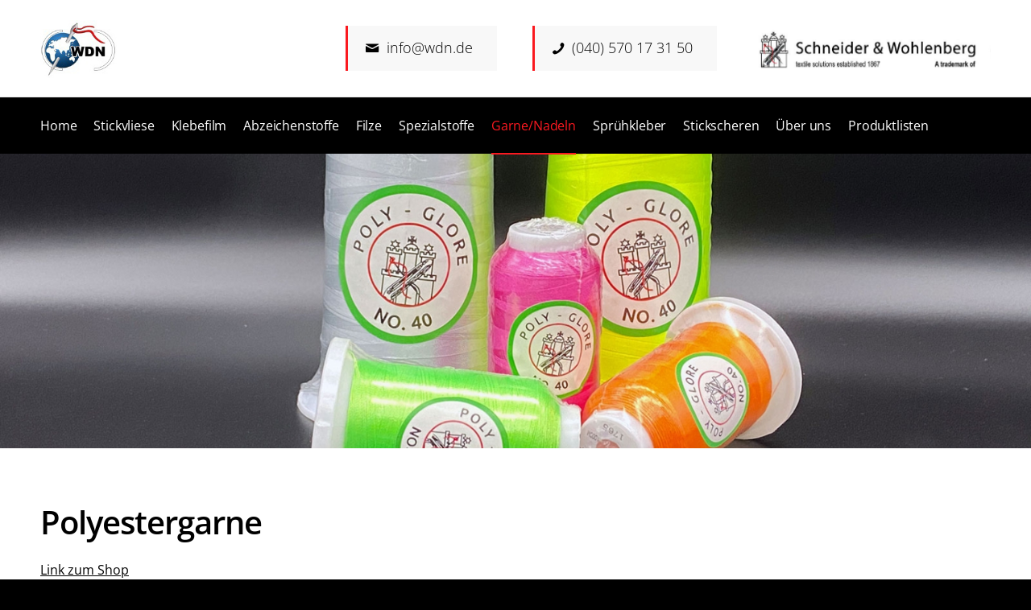

--- FILE ---
content_type: text/html; charset=UTF-8
request_url: https://www.schneider-wohlenberg.de/garne-nadeln/polyestergarne/
body_size: 17231
content:
<!DOCTYPE html>
<html lang="de" class="html_stretched responsive av-preloader-disabled  html_header_top html_logo_left html_bottom_nav_header html_menu_left html_slim html_header_sticky_disabled html_header_shrinking_disabled html_mobile_menu_tablet html_header_searchicon_disabled html_content_align_center html_header_unstick_top_disabled html_header_stretch_disabled html_av-overlay-side html_av-overlay-side-classic html_av-submenu-noclone html_entry_id_208 av-cookies-no-cookie-consent av-no-preview av-default-lightbox html_text_menu_active av-mobile-menu-switch-default">
<head>
<meta charset="UTF-8" />


<!-- mobile setting -->
<meta name="viewport" content="width=device-width, initial-scale=1">

<!-- Scripts/CSS and wp_head hook -->
<meta name='robots' content='index, follow, max-image-preview:large, max-snippet:-1, max-video-preview:-1' />

	<!-- This site is optimized with the Yoast SEO plugin v26.5 - https://yoast.com/wordpress/plugins/seo/ -->
	<title>Polyestergarne - Schneider &amp; Wohlenberg</title>
	<link rel="canonical" href="https://www.schneider-wohlenberg.de/garne-nadeln/polyestergarne/" />
	<meta property="og:locale" content="de_DE" />
	<meta property="og:type" content="article" />
	<meta property="og:title" content="Polyestergarne - Schneider &amp; Wohlenberg" />
	<meta property="og:url" content="https://www.schneider-wohlenberg.de/garne-nadeln/polyestergarne/" />
	<meta property="og:site_name" content="Schneider &amp; Wohlenberg" />
	<meta property="article:modified_time" content="2021-04-22T11:24:58+00:00" />
	<meta name="twitter:card" content="summary_large_image" />
	<meta name="twitter:label1" content="Geschätzte Lesezeit" />
	<meta name="twitter:data1" content="2 Minuten" />
	<script type="application/ld+json" class="yoast-schema-graph">{"@context":"https://schema.org","@graph":[{"@type":"WebPage","@id":"https://www.schneider-wohlenberg.de/garne-nadeln/polyestergarne/","url":"https://www.schneider-wohlenberg.de/garne-nadeln/polyestergarne/","name":"Polyestergarne - Schneider &amp; Wohlenberg","isPartOf":{"@id":"https://www.schneider-wohlenberg.de/#website"},"datePublished":"2020-03-11T08:18:21+00:00","dateModified":"2021-04-22T11:24:58+00:00","breadcrumb":{"@id":"https://www.schneider-wohlenberg.de/garne-nadeln/polyestergarne/#breadcrumb"},"inLanguage":"de","potentialAction":[{"@type":"ReadAction","target":["https://www.schneider-wohlenberg.de/garne-nadeln/polyestergarne/"]}]},{"@type":"BreadcrumbList","@id":"https://www.schneider-wohlenberg.de/garne-nadeln/polyestergarne/#breadcrumb","itemListElement":[{"@type":"ListItem","position":1,"name":"Startseite","item":"https://www.schneider-wohlenberg.de/home/"},{"@type":"ListItem","position":2,"name":"Garne/Nadeln","item":"https://www.schneider-wohlenberg.de/garne-nadeln/"},{"@type":"ListItem","position":3,"name":"Polyestergarne"}]},{"@type":"WebSite","@id":"https://www.schneider-wohlenberg.de/#website","url":"https://www.schneider-wohlenberg.de/","name":"Schneider &amp; Wohlenberg","description":"","potentialAction":[{"@type":"SearchAction","target":{"@type":"EntryPoint","urlTemplate":"https://www.schneider-wohlenberg.de/?s={search_term_string}"},"query-input":{"@type":"PropertyValueSpecification","valueRequired":true,"valueName":"search_term_string"}}],"inLanguage":"de"}]}</script>
	<!-- / Yoast SEO plugin. -->


<link rel='dns-prefetch' href='//www.schneider-wohlenberg.de' />
<link rel="alternate" type="application/rss+xml" title="Schneider &amp; Wohlenberg &raquo; Feed" href="https://www.schneider-wohlenberg.de/feed/" />
<link rel="alternate" type="application/rss+xml" title="Schneider &amp; Wohlenberg &raquo; Kommentar-Feed" href="https://www.schneider-wohlenberg.de/comments/feed/" />
<link rel="alternate" title="oEmbed (JSON)" type="application/json+oembed" href="https://www.schneider-wohlenberg.de/wp-json/oembed/1.0/embed?url=https%3A%2F%2Fwww.schneider-wohlenberg.de%2Fgarne-nadeln%2Fpolyestergarne%2F" />
<link rel="alternate" title="oEmbed (XML)" type="text/xml+oembed" href="https://www.schneider-wohlenberg.de/wp-json/oembed/1.0/embed?url=https%3A%2F%2Fwww.schneider-wohlenberg.de%2Fgarne-nadeln%2Fpolyestergarne%2F&#038;format=xml" />
<style id='wp-img-auto-sizes-contain-inline-css' type='text/css'>
img:is([sizes=auto i],[sizes^="auto," i]){contain-intrinsic-size:3000px 1500px}
/*# sourceURL=wp-img-auto-sizes-contain-inline-css */
</style>
<link rel='stylesheet' id='avia-grid-css' href='https://www.schneider-wohlenberg.de/wp-content/themes/enfold/css/grid.css?ver=7.1.1' type='text/css' media='all' />
<link rel='stylesheet' id='avia-base-css' href='https://www.schneider-wohlenberg.de/wp-content/themes/enfold/css/base.css?ver=7.1.1' type='text/css' media='all' />
<link rel='stylesheet' id='avia-layout-css' href='https://www.schneider-wohlenberg.de/wp-content/themes/enfold/css/layout.css?ver=7.1.1' type='text/css' media='all' />
<link rel='stylesheet' id='avia-module-blog-css' href='https://www.schneider-wohlenberg.de/wp-content/themes/enfold/config-templatebuilder/avia-shortcodes/blog/blog.css?ver=7.1.1' type='text/css' media='all' />
<link rel='stylesheet' id='avia-module-postslider-css' href='https://www.schneider-wohlenberg.de/wp-content/themes/enfold/config-templatebuilder/avia-shortcodes/postslider/postslider.css?ver=7.1.1' type='text/css' media='all' />
<link rel='stylesheet' id='avia-module-button-css' href='https://www.schneider-wohlenberg.de/wp-content/themes/enfold/config-templatebuilder/avia-shortcodes/buttons/buttons.css?ver=7.1.1' type='text/css' media='all' />
<link rel='stylesheet' id='avia-module-comments-css' href='https://www.schneider-wohlenberg.de/wp-content/themes/enfold/config-templatebuilder/avia-shortcodes/comments/comments.css?ver=7.1.1' type='text/css' media='all' />
<link rel='stylesheet' id='avia-module-slideshow-css' href='https://www.schneider-wohlenberg.de/wp-content/themes/enfold/config-templatebuilder/avia-shortcodes/slideshow/slideshow.css?ver=7.1.1' type='text/css' media='all' />
<link rel='stylesheet' id='avia-module-gallery-css' href='https://www.schneider-wohlenberg.de/wp-content/themes/enfold/config-templatebuilder/avia-shortcodes/gallery/gallery.css?ver=7.1.1' type='text/css' media='all' />
<link rel='stylesheet' id='avia-module-gridrow-css' href='https://www.schneider-wohlenberg.de/wp-content/themes/enfold/config-templatebuilder/avia-shortcodes/grid_row/grid_row.css?ver=7.1.1' type='text/css' media='all' />
<link rel='stylesheet' id='avia-module-heading-css' href='https://www.schneider-wohlenberg.de/wp-content/themes/enfold/config-templatebuilder/avia-shortcodes/heading/heading.css?ver=7.1.1' type='text/css' media='all' />
<link rel='stylesheet' id='avia-module-hr-css' href='https://www.schneider-wohlenberg.de/wp-content/themes/enfold/config-templatebuilder/avia-shortcodes/hr/hr.css?ver=7.1.1' type='text/css' media='all' />
<link rel='stylesheet' id='avia-module-image-css' href='https://www.schneider-wohlenberg.de/wp-content/themes/enfold/config-templatebuilder/avia-shortcodes/image/image.css?ver=7.1.1' type='text/css' media='all' />
<link rel='stylesheet' id='avia-module-slideshow-fullsize-css' href='https://www.schneider-wohlenberg.de/wp-content/themes/enfold/config-templatebuilder/avia-shortcodes/slideshow_fullsize/slideshow_fullsize.css?ver=7.1.1' type='text/css' media='all' />
<link rel='stylesheet' id='avia-module-social-css' href='https://www.schneider-wohlenberg.de/wp-content/themes/enfold/config-templatebuilder/avia-shortcodes/social_share/social_share.css?ver=7.1.1' type='text/css' media='all' />
<link rel='stylesheet' id='avia-module-tabs-css' href='https://www.schneider-wohlenberg.de/wp-content/themes/enfold/config-templatebuilder/avia-shortcodes/tabs/tabs.css?ver=7.1.1' type='text/css' media='all' />
<link rel='stylesheet' id='avia-module-video-css' href='https://www.schneider-wohlenberg.de/wp-content/themes/enfold/config-templatebuilder/avia-shortcodes/video/video.css?ver=7.1.1' type='text/css' media='all' />
<style id='wp-emoji-styles-inline-css' type='text/css'>

	img.wp-smiley, img.emoji {
		display: inline !important;
		border: none !important;
		box-shadow: none !important;
		height: 1em !important;
		width: 1em !important;
		margin: 0 0.07em !important;
		vertical-align: -0.1em !important;
		background: none !important;
		padding: 0 !important;
	}
/*# sourceURL=wp-emoji-styles-inline-css */
</style>
<style id='wp-block-library-inline-css' type='text/css'>
:root{--wp-block-synced-color:#7a00df;--wp-block-synced-color--rgb:122,0,223;--wp-bound-block-color:var(--wp-block-synced-color);--wp-editor-canvas-background:#ddd;--wp-admin-theme-color:#007cba;--wp-admin-theme-color--rgb:0,124,186;--wp-admin-theme-color-darker-10:#006ba1;--wp-admin-theme-color-darker-10--rgb:0,107,160.5;--wp-admin-theme-color-darker-20:#005a87;--wp-admin-theme-color-darker-20--rgb:0,90,135;--wp-admin-border-width-focus:2px}@media (min-resolution:192dpi){:root{--wp-admin-border-width-focus:1.5px}}.wp-element-button{cursor:pointer}:root .has-very-light-gray-background-color{background-color:#eee}:root .has-very-dark-gray-background-color{background-color:#313131}:root .has-very-light-gray-color{color:#eee}:root .has-very-dark-gray-color{color:#313131}:root .has-vivid-green-cyan-to-vivid-cyan-blue-gradient-background{background:linear-gradient(135deg,#00d084,#0693e3)}:root .has-purple-crush-gradient-background{background:linear-gradient(135deg,#34e2e4,#4721fb 50%,#ab1dfe)}:root .has-hazy-dawn-gradient-background{background:linear-gradient(135deg,#faaca8,#dad0ec)}:root .has-subdued-olive-gradient-background{background:linear-gradient(135deg,#fafae1,#67a671)}:root .has-atomic-cream-gradient-background{background:linear-gradient(135deg,#fdd79a,#004a59)}:root .has-nightshade-gradient-background{background:linear-gradient(135deg,#330968,#31cdcf)}:root .has-midnight-gradient-background{background:linear-gradient(135deg,#020381,#2874fc)}:root{--wp--preset--font-size--normal:16px;--wp--preset--font-size--huge:42px}.has-regular-font-size{font-size:1em}.has-larger-font-size{font-size:2.625em}.has-normal-font-size{font-size:var(--wp--preset--font-size--normal)}.has-huge-font-size{font-size:var(--wp--preset--font-size--huge)}.has-text-align-center{text-align:center}.has-text-align-left{text-align:left}.has-text-align-right{text-align:right}.has-fit-text{white-space:nowrap!important}#end-resizable-editor-section{display:none}.aligncenter{clear:both}.items-justified-left{justify-content:flex-start}.items-justified-center{justify-content:center}.items-justified-right{justify-content:flex-end}.items-justified-space-between{justify-content:space-between}.screen-reader-text{border:0;clip-path:inset(50%);height:1px;margin:-1px;overflow:hidden;padding:0;position:absolute;width:1px;word-wrap:normal!important}.screen-reader-text:focus{background-color:#ddd;clip-path:none;color:#444;display:block;font-size:1em;height:auto;left:5px;line-height:normal;padding:15px 23px 14px;text-decoration:none;top:5px;width:auto;z-index:100000}html :where(.has-border-color){border-style:solid}html :where([style*=border-top-color]){border-top-style:solid}html :where([style*=border-right-color]){border-right-style:solid}html :where([style*=border-bottom-color]){border-bottom-style:solid}html :where([style*=border-left-color]){border-left-style:solid}html :where([style*=border-width]){border-style:solid}html :where([style*=border-top-width]){border-top-style:solid}html :where([style*=border-right-width]){border-right-style:solid}html :where([style*=border-bottom-width]){border-bottom-style:solid}html :where([style*=border-left-width]){border-left-style:solid}html :where(img[class*=wp-image-]){height:auto;max-width:100%}:where(figure){margin:0 0 1em}html :where(.is-position-sticky){--wp-admin--admin-bar--position-offset:var(--wp-admin--admin-bar--height,0px)}@media screen and (max-width:600px){html :where(.is-position-sticky){--wp-admin--admin-bar--position-offset:0px}}

/*# sourceURL=wp-block-library-inline-css */
</style><style id='global-styles-inline-css' type='text/css'>
:root{--wp--preset--aspect-ratio--square: 1;--wp--preset--aspect-ratio--4-3: 4/3;--wp--preset--aspect-ratio--3-4: 3/4;--wp--preset--aspect-ratio--3-2: 3/2;--wp--preset--aspect-ratio--2-3: 2/3;--wp--preset--aspect-ratio--16-9: 16/9;--wp--preset--aspect-ratio--9-16: 9/16;--wp--preset--color--black: #000000;--wp--preset--color--cyan-bluish-gray: #abb8c3;--wp--preset--color--white: #ffffff;--wp--preset--color--pale-pink: #f78da7;--wp--preset--color--vivid-red: #cf2e2e;--wp--preset--color--luminous-vivid-orange: #ff6900;--wp--preset--color--luminous-vivid-amber: #fcb900;--wp--preset--color--light-green-cyan: #7bdcb5;--wp--preset--color--vivid-green-cyan: #00d084;--wp--preset--color--pale-cyan-blue: #8ed1fc;--wp--preset--color--vivid-cyan-blue: #0693e3;--wp--preset--color--vivid-purple: #9b51e0;--wp--preset--color--metallic-red: #b02b2c;--wp--preset--color--maximum-yellow-red: #edae44;--wp--preset--color--yellow-sun: #eeee22;--wp--preset--color--palm-leaf: #83a846;--wp--preset--color--aero: #7bb0e7;--wp--preset--color--old-lavender: #745f7e;--wp--preset--color--steel-teal: #5f8789;--wp--preset--color--raspberry-pink: #d65799;--wp--preset--color--medium-turquoise: #4ecac2;--wp--preset--gradient--vivid-cyan-blue-to-vivid-purple: linear-gradient(135deg,rgb(6,147,227) 0%,rgb(155,81,224) 100%);--wp--preset--gradient--light-green-cyan-to-vivid-green-cyan: linear-gradient(135deg,rgb(122,220,180) 0%,rgb(0,208,130) 100%);--wp--preset--gradient--luminous-vivid-amber-to-luminous-vivid-orange: linear-gradient(135deg,rgb(252,185,0) 0%,rgb(255,105,0) 100%);--wp--preset--gradient--luminous-vivid-orange-to-vivid-red: linear-gradient(135deg,rgb(255,105,0) 0%,rgb(207,46,46) 100%);--wp--preset--gradient--very-light-gray-to-cyan-bluish-gray: linear-gradient(135deg,rgb(238,238,238) 0%,rgb(169,184,195) 100%);--wp--preset--gradient--cool-to-warm-spectrum: linear-gradient(135deg,rgb(74,234,220) 0%,rgb(151,120,209) 20%,rgb(207,42,186) 40%,rgb(238,44,130) 60%,rgb(251,105,98) 80%,rgb(254,248,76) 100%);--wp--preset--gradient--blush-light-purple: linear-gradient(135deg,rgb(255,206,236) 0%,rgb(152,150,240) 100%);--wp--preset--gradient--blush-bordeaux: linear-gradient(135deg,rgb(254,205,165) 0%,rgb(254,45,45) 50%,rgb(107,0,62) 100%);--wp--preset--gradient--luminous-dusk: linear-gradient(135deg,rgb(255,203,112) 0%,rgb(199,81,192) 50%,rgb(65,88,208) 100%);--wp--preset--gradient--pale-ocean: linear-gradient(135deg,rgb(255,245,203) 0%,rgb(182,227,212) 50%,rgb(51,167,181) 100%);--wp--preset--gradient--electric-grass: linear-gradient(135deg,rgb(202,248,128) 0%,rgb(113,206,126) 100%);--wp--preset--gradient--midnight: linear-gradient(135deg,rgb(2,3,129) 0%,rgb(40,116,252) 100%);--wp--preset--font-size--small: 1rem;--wp--preset--font-size--medium: 1.125rem;--wp--preset--font-size--large: 1.75rem;--wp--preset--font-size--x-large: clamp(1.75rem, 3vw, 2.25rem);--wp--preset--spacing--20: 0.44rem;--wp--preset--spacing--30: 0.67rem;--wp--preset--spacing--40: 1rem;--wp--preset--spacing--50: 1.5rem;--wp--preset--spacing--60: 2.25rem;--wp--preset--spacing--70: 3.38rem;--wp--preset--spacing--80: 5.06rem;--wp--preset--shadow--natural: 6px 6px 9px rgba(0, 0, 0, 0.2);--wp--preset--shadow--deep: 12px 12px 50px rgba(0, 0, 0, 0.4);--wp--preset--shadow--sharp: 6px 6px 0px rgba(0, 0, 0, 0.2);--wp--preset--shadow--outlined: 6px 6px 0px -3px rgb(255, 255, 255), 6px 6px rgb(0, 0, 0);--wp--preset--shadow--crisp: 6px 6px 0px rgb(0, 0, 0);}:root { --wp--style--global--content-size: 800px;--wp--style--global--wide-size: 1130px; }:where(body) { margin: 0; }.wp-site-blocks > .alignleft { float: left; margin-right: 2em; }.wp-site-blocks > .alignright { float: right; margin-left: 2em; }.wp-site-blocks > .aligncenter { justify-content: center; margin-left: auto; margin-right: auto; }:where(.is-layout-flex){gap: 0.5em;}:where(.is-layout-grid){gap: 0.5em;}.is-layout-flow > .alignleft{float: left;margin-inline-start: 0;margin-inline-end: 2em;}.is-layout-flow > .alignright{float: right;margin-inline-start: 2em;margin-inline-end: 0;}.is-layout-flow > .aligncenter{margin-left: auto !important;margin-right: auto !important;}.is-layout-constrained > .alignleft{float: left;margin-inline-start: 0;margin-inline-end: 2em;}.is-layout-constrained > .alignright{float: right;margin-inline-start: 2em;margin-inline-end: 0;}.is-layout-constrained > .aligncenter{margin-left: auto !important;margin-right: auto !important;}.is-layout-constrained > :where(:not(.alignleft):not(.alignright):not(.alignfull)){max-width: var(--wp--style--global--content-size);margin-left: auto !important;margin-right: auto !important;}.is-layout-constrained > .alignwide{max-width: var(--wp--style--global--wide-size);}body .is-layout-flex{display: flex;}.is-layout-flex{flex-wrap: wrap;align-items: center;}.is-layout-flex > :is(*, div){margin: 0;}body .is-layout-grid{display: grid;}.is-layout-grid > :is(*, div){margin: 0;}body{padding-top: 0px;padding-right: 0px;padding-bottom: 0px;padding-left: 0px;}a:where(:not(.wp-element-button)){text-decoration: underline;}:root :where(.wp-element-button, .wp-block-button__link){background-color: #32373c;border-width: 0;color: #fff;font-family: inherit;font-size: inherit;font-style: inherit;font-weight: inherit;letter-spacing: inherit;line-height: inherit;padding-top: calc(0.667em + 2px);padding-right: calc(1.333em + 2px);padding-bottom: calc(0.667em + 2px);padding-left: calc(1.333em + 2px);text-decoration: none;text-transform: inherit;}.has-black-color{color: var(--wp--preset--color--black) !important;}.has-cyan-bluish-gray-color{color: var(--wp--preset--color--cyan-bluish-gray) !important;}.has-white-color{color: var(--wp--preset--color--white) !important;}.has-pale-pink-color{color: var(--wp--preset--color--pale-pink) !important;}.has-vivid-red-color{color: var(--wp--preset--color--vivid-red) !important;}.has-luminous-vivid-orange-color{color: var(--wp--preset--color--luminous-vivid-orange) !important;}.has-luminous-vivid-amber-color{color: var(--wp--preset--color--luminous-vivid-amber) !important;}.has-light-green-cyan-color{color: var(--wp--preset--color--light-green-cyan) !important;}.has-vivid-green-cyan-color{color: var(--wp--preset--color--vivid-green-cyan) !important;}.has-pale-cyan-blue-color{color: var(--wp--preset--color--pale-cyan-blue) !important;}.has-vivid-cyan-blue-color{color: var(--wp--preset--color--vivid-cyan-blue) !important;}.has-vivid-purple-color{color: var(--wp--preset--color--vivid-purple) !important;}.has-metallic-red-color{color: var(--wp--preset--color--metallic-red) !important;}.has-maximum-yellow-red-color{color: var(--wp--preset--color--maximum-yellow-red) !important;}.has-yellow-sun-color{color: var(--wp--preset--color--yellow-sun) !important;}.has-palm-leaf-color{color: var(--wp--preset--color--palm-leaf) !important;}.has-aero-color{color: var(--wp--preset--color--aero) !important;}.has-old-lavender-color{color: var(--wp--preset--color--old-lavender) !important;}.has-steel-teal-color{color: var(--wp--preset--color--steel-teal) !important;}.has-raspberry-pink-color{color: var(--wp--preset--color--raspberry-pink) !important;}.has-medium-turquoise-color{color: var(--wp--preset--color--medium-turquoise) !important;}.has-black-background-color{background-color: var(--wp--preset--color--black) !important;}.has-cyan-bluish-gray-background-color{background-color: var(--wp--preset--color--cyan-bluish-gray) !important;}.has-white-background-color{background-color: var(--wp--preset--color--white) !important;}.has-pale-pink-background-color{background-color: var(--wp--preset--color--pale-pink) !important;}.has-vivid-red-background-color{background-color: var(--wp--preset--color--vivid-red) !important;}.has-luminous-vivid-orange-background-color{background-color: var(--wp--preset--color--luminous-vivid-orange) !important;}.has-luminous-vivid-amber-background-color{background-color: var(--wp--preset--color--luminous-vivid-amber) !important;}.has-light-green-cyan-background-color{background-color: var(--wp--preset--color--light-green-cyan) !important;}.has-vivid-green-cyan-background-color{background-color: var(--wp--preset--color--vivid-green-cyan) !important;}.has-pale-cyan-blue-background-color{background-color: var(--wp--preset--color--pale-cyan-blue) !important;}.has-vivid-cyan-blue-background-color{background-color: var(--wp--preset--color--vivid-cyan-blue) !important;}.has-vivid-purple-background-color{background-color: var(--wp--preset--color--vivid-purple) !important;}.has-metallic-red-background-color{background-color: var(--wp--preset--color--metallic-red) !important;}.has-maximum-yellow-red-background-color{background-color: var(--wp--preset--color--maximum-yellow-red) !important;}.has-yellow-sun-background-color{background-color: var(--wp--preset--color--yellow-sun) !important;}.has-palm-leaf-background-color{background-color: var(--wp--preset--color--palm-leaf) !important;}.has-aero-background-color{background-color: var(--wp--preset--color--aero) !important;}.has-old-lavender-background-color{background-color: var(--wp--preset--color--old-lavender) !important;}.has-steel-teal-background-color{background-color: var(--wp--preset--color--steel-teal) !important;}.has-raspberry-pink-background-color{background-color: var(--wp--preset--color--raspberry-pink) !important;}.has-medium-turquoise-background-color{background-color: var(--wp--preset--color--medium-turquoise) !important;}.has-black-border-color{border-color: var(--wp--preset--color--black) !important;}.has-cyan-bluish-gray-border-color{border-color: var(--wp--preset--color--cyan-bluish-gray) !important;}.has-white-border-color{border-color: var(--wp--preset--color--white) !important;}.has-pale-pink-border-color{border-color: var(--wp--preset--color--pale-pink) !important;}.has-vivid-red-border-color{border-color: var(--wp--preset--color--vivid-red) !important;}.has-luminous-vivid-orange-border-color{border-color: var(--wp--preset--color--luminous-vivid-orange) !important;}.has-luminous-vivid-amber-border-color{border-color: var(--wp--preset--color--luminous-vivid-amber) !important;}.has-light-green-cyan-border-color{border-color: var(--wp--preset--color--light-green-cyan) !important;}.has-vivid-green-cyan-border-color{border-color: var(--wp--preset--color--vivid-green-cyan) !important;}.has-pale-cyan-blue-border-color{border-color: var(--wp--preset--color--pale-cyan-blue) !important;}.has-vivid-cyan-blue-border-color{border-color: var(--wp--preset--color--vivid-cyan-blue) !important;}.has-vivid-purple-border-color{border-color: var(--wp--preset--color--vivid-purple) !important;}.has-metallic-red-border-color{border-color: var(--wp--preset--color--metallic-red) !important;}.has-maximum-yellow-red-border-color{border-color: var(--wp--preset--color--maximum-yellow-red) !important;}.has-yellow-sun-border-color{border-color: var(--wp--preset--color--yellow-sun) !important;}.has-palm-leaf-border-color{border-color: var(--wp--preset--color--palm-leaf) !important;}.has-aero-border-color{border-color: var(--wp--preset--color--aero) !important;}.has-old-lavender-border-color{border-color: var(--wp--preset--color--old-lavender) !important;}.has-steel-teal-border-color{border-color: var(--wp--preset--color--steel-teal) !important;}.has-raspberry-pink-border-color{border-color: var(--wp--preset--color--raspberry-pink) !important;}.has-medium-turquoise-border-color{border-color: var(--wp--preset--color--medium-turquoise) !important;}.has-vivid-cyan-blue-to-vivid-purple-gradient-background{background: var(--wp--preset--gradient--vivid-cyan-blue-to-vivid-purple) !important;}.has-light-green-cyan-to-vivid-green-cyan-gradient-background{background: var(--wp--preset--gradient--light-green-cyan-to-vivid-green-cyan) !important;}.has-luminous-vivid-amber-to-luminous-vivid-orange-gradient-background{background: var(--wp--preset--gradient--luminous-vivid-amber-to-luminous-vivid-orange) !important;}.has-luminous-vivid-orange-to-vivid-red-gradient-background{background: var(--wp--preset--gradient--luminous-vivid-orange-to-vivid-red) !important;}.has-very-light-gray-to-cyan-bluish-gray-gradient-background{background: var(--wp--preset--gradient--very-light-gray-to-cyan-bluish-gray) !important;}.has-cool-to-warm-spectrum-gradient-background{background: var(--wp--preset--gradient--cool-to-warm-spectrum) !important;}.has-blush-light-purple-gradient-background{background: var(--wp--preset--gradient--blush-light-purple) !important;}.has-blush-bordeaux-gradient-background{background: var(--wp--preset--gradient--blush-bordeaux) !important;}.has-luminous-dusk-gradient-background{background: var(--wp--preset--gradient--luminous-dusk) !important;}.has-pale-ocean-gradient-background{background: var(--wp--preset--gradient--pale-ocean) !important;}.has-electric-grass-gradient-background{background: var(--wp--preset--gradient--electric-grass) !important;}.has-midnight-gradient-background{background: var(--wp--preset--gradient--midnight) !important;}.has-small-font-size{font-size: var(--wp--preset--font-size--small) !important;}.has-medium-font-size{font-size: var(--wp--preset--font-size--medium) !important;}.has-large-font-size{font-size: var(--wp--preset--font-size--large) !important;}.has-x-large-font-size{font-size: var(--wp--preset--font-size--x-large) !important;}
/*# sourceURL=global-styles-inline-css */
</style>

<link rel='stylesheet' id='avia-scs-css' href='https://www.schneider-wohlenberg.de/wp-content/themes/enfold/css/shortcodes.css?ver=7.1.1' type='text/css' media='all' />
<link rel='stylesheet' id='avia-fold-unfold-css' href='https://www.schneider-wohlenberg.de/wp-content/themes/enfold/css/avia-snippet-fold-unfold.css?ver=7.1.1' type='text/css' media='all' />
<link rel='stylesheet' id='avia-popup-css-css' href='https://www.schneider-wohlenberg.de/wp-content/themes/enfold/js/aviapopup/magnific-popup.min.css?ver=7.1.1' type='text/css' media='screen' />
<link rel='stylesheet' id='avia-lightbox-css' href='https://www.schneider-wohlenberg.de/wp-content/themes/enfold/css/avia-snippet-lightbox.css?ver=7.1.1' type='text/css' media='screen' />
<link rel='stylesheet' id='avia-widget-css-css' href='https://www.schneider-wohlenberg.de/wp-content/themes/enfold/css/avia-snippet-widget.css?ver=7.1.1' type='text/css' media='screen' />
<link rel='stylesheet' id='avia-dynamic-css' href='https://www.schneider-wohlenberg.de/wp-content/uploads/dynamic_avia/enfold_child.css?ver=696965584b4f7' type='text/css' media='all' />
<link rel='stylesheet' id='avia-custom-css' href='https://www.schneider-wohlenberg.de/wp-content/themes/enfold/css/custom.css?ver=7.1.1' type='text/css' media='all' />
<link rel='stylesheet' id='avia-style-css' href='https://www.schneider-wohlenberg.de/wp-content/themes/enfold-child/style.css?ver=7.1.1' type='text/css' media='all' />
<link rel='stylesheet' id='borlabs-cookie-custom-css' href='https://www.schneider-wohlenberg.de/wp-content/cache/borlabs-cookie/1/borlabs-cookie-1-de.css?ver=3.3.23-28' type='text/css' media='all' />
<link rel='stylesheet' id='avia-single-post-208-css' href='https://www.schneider-wohlenberg.de/wp-content/uploads/dynamic_avia/avia_posts_css/post-208.css?ver=ver-1768515819' type='text/css' media='all' />
<script type="text/javascript" src="https://www.schneider-wohlenberg.de/wp-includes/js/jquery/jquery.min.js?ver=3.7.1" id="jquery-core-js"></script>
<script type="text/javascript" src="https://www.schneider-wohlenberg.de/wp-includes/js/jquery/jquery-migrate.min.js?ver=3.4.1" id="jquery-migrate-js"></script>
<script type="text/javascript" src="https://www.schneider-wohlenberg.de/wp-content/themes/enfold/js/avia-js.js?ver=7.1.1" id="avia-js-js"></script>
<script type="text/javascript" src="https://www.schneider-wohlenberg.de/wp-content/themes/enfold/js/avia-compat.js?ver=7.1.1" id="avia-compat-js"></script>
<script data-no-optimize="1" data-no-minify="1" data-cfasync="false" type="text/javascript" src="https://www.schneider-wohlenberg.de/wp-content/cache/borlabs-cookie/1/borlabs-cookie-config-de.json.js?ver=3.3.23-36" id="borlabs-cookie-config-js"></script>
<link rel="https://api.w.org/" href="https://www.schneider-wohlenberg.de/wp-json/" /><link rel="alternate" title="JSON" type="application/json" href="https://www.schneider-wohlenberg.de/wp-json/wp/v2/pages/208" /><link rel="EditURI" type="application/rsd+xml" title="RSD" href="https://www.schneider-wohlenberg.de/xmlrpc.php?rsd" />
<meta name="generator" content="WordPress 6.9" />
<link rel='shortlink' href='https://www.schneider-wohlenberg.de/?p=208' />

<link rel="icon" href="https://www.schneider-wohlenberg.de/wp-content/uploads/2021/01/favicon.png" type="image/png">
<!--[if lt IE 9]><script src="https://www.schneider-wohlenberg.de/wp-content/themes/enfold/js/html5shiv.js"></script><![endif]--><link rel="profile" href="https://gmpg.org/xfn/11" />
<link rel="alternate" type="application/rss+xml" title="Schneider &amp; Wohlenberg RSS2 Feed" href="https://www.schneider-wohlenberg.de/feed/" />
<link rel="pingback" href="https://www.schneider-wohlenberg.de/xmlrpc.php" />
		<style type="text/css" id="wp-custom-css">
			@font-face{font-display:swap;font-family:'Open Sans';font-style:normal;font-weight:300;src:url(/fonts/open-sans-v43-latin-300.woff2) format('woff2')}@font-face{font-display:swap;font-family:'Open Sans';font-style:normal;font-weight:400;src:url(/fonts/open-sans-v43-latin-regular.woff2) format('woff2')}@font-face{font-display:swap;font-family:'Open Sans';font-style:normal;font-weight:500;src:url(/fonts/open-sans-v43-latin-500.woff2) format('woff2')}@font-face{font-display:swap;font-family:'Open Sans';font-style:normal;font-weight:600;src:url(/fonts/open-sans-v43-latin-600.woff2) format('woff2')}@font-face{font-display:swap;font-family:'Open Sans';font-style:normal;font-weight:700;src:url(/fonts/open-sans-v43-latin-700.woff2) format('woff2')}

body {
	font-family: 'Open sans', Arial, sans-serif !important;
}

h1 {
    margin-bottom: 40px;
}
h1,
h2,
h3,
h4,
h5,
h6 {
	font-weight: 600 !important;
	letter-spacing: -0.025em !important;
}

.special_amp {
	color: inherit !important;
	font-family: inherit !important;
	font-weight: inherit !important;
	font-size: inherit !important;
	font-style: inherit !important;
}

p.copyright {
	margin: 0;
}
#myfooter ul {
	margin: 0;
	padding: 0;
}
#myfooter ul li {
	display: inline-block;
	list-style: none;
	margin: 0 10px 0 0;
	padding: 0;
}
#myfooter ul li a {
	text-decoration: none !important;
}

#top .main_color .avia-color-theme-color{
    background-color: #f7f5f5;
}

.avia_textblock a,
.entry-content a,
.av_iconlist_title a,
.iconlist_content a,
.toggle_content a,
.avia_codeblock a {
	text-decoration: underline !important;
}
.avia_textblock a:hover,
.entry-content a:hover,
.av_iconlist_title a:hover,
.iconlist_content a:hover,
.toggle_content a:hover,
.avia_codeblock a:hover {
	text-decoration: none !important;
}


#header_main {
	border-bottom: 0px!important;	
}

#header_main .container {
	padding: 25px 50px!important;
	height: 120px!important;
	line-height: 120px!important;
}

.logo {
	height: auto!important;
	width: 95px!important;
}

#header_main_alternate {
	background-color: #000000!important;
}

#header #header_main_alternate .container {
	padding: 0 50px!important;
	height: auto!important;
}

.html_header_top.html_bottom_nav_header #header_main_alternate .main_menu>div, .html_header_top.html_bottom_nav_header #header_main_alternate .main_menu ul:first-child {
	height: auto!important;
}

.av-main-nav > li {
	margin-right: 19px;
}

.av-main-nav > li > a {
	padding: 10px 0!important;
	line-height: 50px!important;
	height: 70px!important;
}

#top #header .av-main-nav > li > a {
    font-weight: 400;
	letter-spacing: -0.01em;
}

.av-main-nav > li .sub-menu a {
	border: 0!important;
}

.menu-item.menu-item-type-custom {
	display: none;
}

#header_main .widget_text.widget {
	width: 100%;
	max-width: 1280px;
	padding: 27px 50px;
	position: absolute;
	text-align: right;
	transform: translatex(-50%);
	left: 50%;
}

#header_main .widget_text.widget .avia-button {
	margin-right: 40px!important;
	margin-top: 5px;
}

#header_main .widget_text.widget p.avia-button {
	background: transparent!important;
	margin-right: 0!important;
	padding: 5px 0 5px 20px!important;
}

#header_main .widget_text.widget img {
	width: 300px;
	float: right;
	margin-top: 6px;
}

p.avia-button span {
	opacity: 0.6;
}

.avia-button {
	position: relative;
	color: #000000!important;
}

.avia-button:before {
	position: absolute;
	content:'';
	height: 100%;
	width: 3px;
	background-color: #FA191F;
	top: 0;
	left: 0;
}

#partnerlogos img {
	border: 1px solid #ccc;
}

#produkte .avia-image-container.avia-align-center {
	margin: 0!important;	
}

#produkte .avia-button-wrap, #produkte .avia-button.avia-position-left {
	width: 100%!important;
	text-align: left!important;
	margin: 0!important;
	color: #ffffff!important;
}

#socket {
	padding: 10px 0 8px;
}

#socket span {
    font-size: 14px;
}

@media screen and (max-width:1300px) {
	.av-main-nav > li {
    	margin-right: 21px;
	}
}

@media screen and (max-width:1140px) {
	.av-main-nav > li > a {
    	font-size: 13px !important;
	}
}

@media screen and (max-width: 990px) {
	.av-main-nav > li {
    	margin-right: 0px;
	}
	
	#av-burger-menu-ul a {
		color: #000 !important;
		text-transform: uppercase !important;
	}
	
	#av-burger-menu-ul .menu-item-109 a {
		text-transform: none !important;
	}
	
	#av-burger-menu-ul .current-menu-item a {
		color: #fa1920 !important;
	}
	
	#header_main .widget_text a.avia-button {
		display: none;
	}
	
	#header_main .widget_text.widget {
		text-align: left;
	}
	
	#header_main .widget_text.widget .avia-button {
	    margin-left: 140px;
	    top: 14px;
	}
	
	#header_main .widget_text.widget img {
	    margin-right: 90px;
	}
}




@media (min-width:768px) {
	p.copyright {
		float: left;
	}
	#myfooter ul {
		float: right;
	}
	#myfooter ul li {
		margin: 0 0 0 10px;
	}
}


@media screen and (max-width: 767px) {
	#header_main .container {
		padding: 15px 0 !important;
	}
	
	.responsive #top .logo {
		display: block !important;
		height: auto !important;
	}
	
	#header_main .widget_text.widget .avia-button {
		margin-left: 25%;
		top: 6px;
	}
	
	#header_main .widget_text.widget img {
	    width: 200px;
		margin-right: 75px;
	}
	
	#av_section_2 {
		background: none !important;
	}
	
	#footer .textwidget div {
		text-align: left !important;
	}
	
	#footer a {
		padding-left: 0;
		padding-right: 20px;
	}
}

@media screen and (max-width: 600px) {
	#header_main .widget_text.widget p.avia-button {
		width: 155px;
   	 	text-align: left;
		top: 0;
		font-size: 14px;
		margin-left: 27%;
	}
	
	#av_section_1 .avia_textblock {
		right: auto;
		left: 0;
		padding: 30px 30px 20px;
	}
	
	#av_section_1 .avia_textblock h1,
	#av_section_1 .avia_textblock p {
		text-align: left!important;
	}
	
	#av_section_1 .avia_textblock p {
		margin-top: 7px;
	}
	
	#top #wrap_all .all_colors h1 {
		font-size: 30px!important;
	}
	
	
}

@media screen and (max-width: 500px) {
	#header_main {
		height: 165px;
	}
	
	#header_main .logo img {
		width: 70px;
	}
	
	.av-main-nav > li > a {
		padding: 0!important;
	}
	
	#header_main .widget_text.widget {
		padding: 15px 30px;
		top: 80px;
		border-top: 1px solid #ccc;
	}
	
	#header_main .widget_text.widget img {
		margin: 0;
		float: none;
		width: 260px;
	}
}


@media screen and (max-width: 460px) {
	#header_main .widget_text.widget p.avia-button {
		margin-left: 30%;
	}
}


@media screen and (max-width: 400px) {
	#header_main .widget_text.widget p.avia-button {
		display: none;
	}
}


		</style>
		<style type="text/css">
		@font-face {font-family: 'entypo-fontello-enfold'; font-weight: normal; font-style: normal; font-display: auto;
		src: url('https://www.schneider-wohlenberg.de/wp-content/themes/enfold/config-templatebuilder/avia-template-builder/assets/fonts/entypo-fontello-enfold/entypo-fontello-enfold.woff2') format('woff2'),
		url('https://www.schneider-wohlenberg.de/wp-content/themes/enfold/config-templatebuilder/avia-template-builder/assets/fonts/entypo-fontello-enfold/entypo-fontello-enfold.woff') format('woff'),
		url('https://www.schneider-wohlenberg.de/wp-content/themes/enfold/config-templatebuilder/avia-template-builder/assets/fonts/entypo-fontello-enfold/entypo-fontello-enfold.ttf') format('truetype'),
		url('https://www.schneider-wohlenberg.de/wp-content/themes/enfold/config-templatebuilder/avia-template-builder/assets/fonts/entypo-fontello-enfold/entypo-fontello-enfold.svg#entypo-fontello-enfold') format('svg'),
		url('https://www.schneider-wohlenberg.de/wp-content/themes/enfold/config-templatebuilder/avia-template-builder/assets/fonts/entypo-fontello-enfold/entypo-fontello-enfold.eot'),
		url('https://www.schneider-wohlenberg.de/wp-content/themes/enfold/config-templatebuilder/avia-template-builder/assets/fonts/entypo-fontello-enfold/entypo-fontello-enfold.eot?#iefix') format('embedded-opentype');
		}

		#top .avia-font-entypo-fontello-enfold, body .avia-font-entypo-fontello-enfold, html body [data-av_iconfont='entypo-fontello-enfold']:before{ font-family: 'entypo-fontello-enfold'; }
		
		@font-face {font-family: 'entypo-fontello'; font-weight: normal; font-style: normal; font-display: auto;
		src: url('https://www.schneider-wohlenberg.de/wp-content/themes/enfold/config-templatebuilder/avia-template-builder/assets/fonts/entypo-fontello/entypo-fontello.woff2') format('woff2'),
		url('https://www.schneider-wohlenberg.de/wp-content/themes/enfold/config-templatebuilder/avia-template-builder/assets/fonts/entypo-fontello/entypo-fontello.woff') format('woff'),
		url('https://www.schneider-wohlenberg.de/wp-content/themes/enfold/config-templatebuilder/avia-template-builder/assets/fonts/entypo-fontello/entypo-fontello.ttf') format('truetype'),
		url('https://www.schneider-wohlenberg.de/wp-content/themes/enfold/config-templatebuilder/avia-template-builder/assets/fonts/entypo-fontello/entypo-fontello.svg#entypo-fontello') format('svg'),
		url('https://www.schneider-wohlenberg.de/wp-content/themes/enfold/config-templatebuilder/avia-template-builder/assets/fonts/entypo-fontello/entypo-fontello.eot'),
		url('https://www.schneider-wohlenberg.de/wp-content/themes/enfold/config-templatebuilder/avia-template-builder/assets/fonts/entypo-fontello/entypo-fontello.eot?#iefix') format('embedded-opentype');
		}

		#top .avia-font-entypo-fontello, body .avia-font-entypo-fontello, html body [data-av_iconfont='entypo-fontello']:before{ font-family: 'entypo-fontello'; }
		</style>

<!--
Debugging Info for Theme support: 

Theme: Enfold
Version: 7.1.1
Installed: enfold
AviaFramework Version: 5.6
AviaBuilder Version: 6.0
aviaElementManager Version: 1.0.1
- - - - - - - - - - -
ChildTheme: Enfold Child
ChildTheme Version: 1.0
ChildTheme Installed: enfold

- - - - - - - - - - -
ML:-1-PU:109-PLA:7
WP:6.9
Compress: CSS:disabled - JS:disabled
Updates: enabled - token has changed and not verified
PLAu:6
-->
</head>

<body id="top" class="wp-singular page-template-default page page-id-208 page-child parent-pageid-35 wp-theme-enfold wp-child-theme-enfold-child stretched rtl_columns av-curtain-numeric post-type-page avia-responsive-images-support" itemscope="itemscope" itemtype="https://schema.org/WebPage" >

	
	<div id='wrap_all'>

	
<header id='header' class='all_colors header_color light_bg_color  av_header_top av_logo_left av_bottom_nav_header av_menu_left av_slim av_header_sticky_disabled av_header_shrinking_disabled av_header_stretch_disabled av_mobile_menu_tablet av_header_searchicon_disabled av_header_unstick_top_disabled av_header_border_disabled' aria-label="Header" data-av_shrink_factor='50' role="banner" itemscope="itemscope" itemtype="https://schema.org/WPHeader" >

		<div  id='header_main' class='container_wrap container_wrap_logo'>

        <div id="custom_html-3" class="widget_text widget clearfix widget_custom_html"><div class="textwidget custom-html-widget"><a class="avia-button" href="mailto:info@wdn.de"><span class="avia_button_icon avia_button_icon_left " aria-hidden="true" data-av_icon="" data-av_iconfont="entypo-fontello"></span> info@wdn.de</a>
<a class="avia-button" href="tel:040570173150"><span class="avia_button_icon avia_button_icon_left " aria-hidden="true" data-av_icon="" data-av_iconfont="entypo-fontello"></span> (040) 570 17 31 50</a>
<!--<p class="avia-button"><span>Repräsentant für</span> Schneider & Wohlenberg</p>-->
<img src="/wp-content/uploads/2020/11/sw-logo-neu.jpg">
</div></div><div class='container av-logo-container'><div class='inner-container'><span class='logo avia-standard-logo'><a href='https://www.wdn.de' class='' aria-label='Logo' title='Logo'><img src="https://www.schneider-wohlenberg.de/wp-content/uploads/2019/11/Logo.jpg" height="100" width="300" alt='Schneider &amp; Wohlenberg' title='Logo' /></a></span></div></div><div id='header_main_alternate' class='container_wrap'><div class='container'><nav class='main_menu' data-selectname='Wähle eine Seite'  role="navigation" itemscope="itemscope" itemtype="https://schema.org/SiteNavigationElement" ><div class="avia-menu av-main-nav-wrap"><ul role="menu" class="menu av-main-nav" id="avia-menu"><li role="menuitem" id="menu-item-554" class="menu-item menu-item-type-post_type menu-item-object-page menu-item-home menu-item-top-level menu-item-top-level-1"><a href="https://www.schneider-wohlenberg.de/" itemprop="url" tabindex="0"><span class="avia-bullet"></span><span class="avia-menu-text">Home</span><span class="avia-menu-fx"><span class="avia-arrow-wrap"><span class="avia-arrow"></span></span></span></a></li>
<li role="menuitem" id="menu-item-753" class="menu-item menu-item-type-custom menu-item-object-custom menu-item-mega-parent  menu-item-top-level menu-item-top-level-2"><a href="https://www.wdn.de/" itemprop="url" tabindex="0"><span class="avia-bullet"></span><span class="avia-menu-text">Home WDN</span><span class="avia-menu-fx"><span class="avia-arrow-wrap"><span class="avia-arrow"></span></span></span></a></li>
<li role="menuitem" id="menu-item-132" class="menu-item menu-item-type-post_type menu-item-object-page menu-item-has-children menu-item-top-level menu-item-top-level-3"><a href="https://www.schneider-wohlenberg.de/stickvliese/" itemprop="url" tabindex="0"><span class="avia-bullet"></span><span class="avia-menu-text">Stickvliese</span><span class="avia-menu-fx"><span class="avia-arrow-wrap"><span class="avia-arrow"></span></span></span></a>


<ul class="sub-menu">
	<li role="menuitem" id="menu-item-228" class="menu-item menu-item-type-post_type menu-item-object-page"><a href="https://www.schneider-wohlenberg.de/stickvliese/reissvliese/" itemprop="url" tabindex="0"><span class="avia-bullet"></span><span class="avia-menu-text">Reißvliese</span></a></li>
	<li role="menuitem" id="menu-item-227" class="menu-item menu-item-type-post_type menu-item-object-page"><a href="https://www.schneider-wohlenberg.de/stickvliese/klebevliese/" itemprop="url" tabindex="0"><span class="avia-bullet"></span><span class="avia-menu-text">Klebevliese</span></a></li>
	<li role="menuitem" id="menu-item-230" class="menu-item menu-item-type-post_type menu-item-object-page"><a href="https://www.schneider-wohlenberg.de/stickvliese/wasserloesliche-vliese/" itemprop="url" tabindex="0"><span class="avia-bullet"></span><span class="avia-menu-text">Wasserlösliche Vliese</span></a></li>
	<li role="menuitem" id="menu-item-229" class="menu-item menu-item-type-post_type menu-item-object-page"><a href="https://www.schneider-wohlenberg.de/stickvliese/schneidevliese/" itemprop="url" tabindex="0"><span class="avia-bullet"></span><span class="avia-menu-text">Schneidevliese</span></a></li>
</ul>
</li>
<li role="menuitem" id="menu-item-232" class="menu-item menu-item-type-post_type menu-item-object-page menu-item-mega-parent  menu-item-top-level menu-item-top-level-4"><a href="https://www.schneider-wohlenberg.de/klebefilm/" itemprop="url" tabindex="0"><span class="avia-bullet"></span><span class="avia-menu-text">Klebefilm</span><span class="avia-menu-fx"><span class="avia-arrow-wrap"><span class="avia-arrow"></span></span></span></a></li>
<li role="menuitem" id="menu-item-105" class="menu-item menu-item-type-post_type menu-item-object-page menu-item-has-children menu-item-top-level menu-item-top-level-5"><a href="https://www.schneider-wohlenberg.de/abzeichenstoffe/" itemprop="url" tabindex="0"><span class="avia-bullet"></span><span class="avia-menu-text">Abzeichenstoffe</span><span class="avia-menu-fx"><span class="avia-arrow-wrap"><span class="avia-arrow"></span></span></span></a>


<ul class="sub-menu">
	<li role="menuitem" id="menu-item-223" class="menu-item menu-item-type-post_type menu-item-object-page"><a href="https://www.schneider-wohlenberg.de/abzeichenstoffe/badgetex/" itemprop="url" tabindex="0"><span class="avia-bullet"></span><span class="avia-menu-text">Badgetex</span></a></li>
	<li role="menuitem" id="menu-item-226" class="menu-item menu-item-type-post_type menu-item-object-page"><a href="https://www.schneider-wohlenberg.de/abzeichenstoffe/patchtex/" itemprop="url" tabindex="0"><span class="avia-bullet"></span><span class="avia-menu-text">Patchtex</span></a></li>
	<li role="menuitem" id="menu-item-224" class="menu-item menu-item-type-post_type menu-item-object-page"><a href="https://www.schneider-wohlenberg.de/abzeichenstoffe/feinkoerper/" itemprop="url" tabindex="0"><span class="avia-bullet"></span><span class="avia-menu-text">Feinköper</span></a></li>
	<li role="menuitem" id="menu-item-225" class="menu-item menu-item-type-post_type menu-item-object-page"><a href="https://www.schneider-wohlenberg.de/abzeichenstoffe/kreuzkoerper/" itemprop="url" tabindex="0"><span class="avia-bullet"></span><span class="avia-menu-text">Kreuzköper</span></a></li>
	<li role="menuitem" id="menu-item-739" class="menu-item menu-item-type-post_type menu-item-object-page"><a href="https://www.schneider-wohlenberg.de/abzeichenstoffe/polyesterkoeper/" itemprop="url" tabindex="0"><span class="avia-bullet"></span><span class="avia-menu-text">Polyesterköper</span></a></li>
</ul>
</li>
<li role="menuitem" id="menu-item-104" class="menu-item menu-item-type-post_type menu-item-object-page menu-item-has-children menu-item-top-level menu-item-top-level-6"><a href="https://www.schneider-wohlenberg.de/filze/" itemprop="url" tabindex="0"><span class="avia-bullet"></span><span class="avia-menu-text">Filze</span><span class="avia-menu-fx"><span class="avia-arrow-wrap"><span class="avia-arrow"></span></span></span></a>


<ul class="sub-menu">
	<li role="menuitem" id="menu-item-235" class="menu-item menu-item-type-post_type menu-item-object-page"><a href="https://www.schneider-wohlenberg.de/filze/stickfilze/" itemprop="url" tabindex="0"><span class="avia-bullet"></span><span class="avia-menu-text">Stickfilze</span></a></li>
	<li role="menuitem" id="menu-item-233" class="menu-item menu-item-type-post_type menu-item-object-page"><a href="https://www.schneider-wohlenberg.de/filze/dekofilze/" itemprop="url" tabindex="0"><span class="avia-bullet"></span><span class="avia-menu-text">Dekofilze</span></a></li>
	<li role="menuitem" id="menu-item-234" class="menu-item menu-item-type-post_type menu-item-object-page"><a href="https://www.schneider-wohlenberg.de/filze/filze-3mm/" itemprop="url" tabindex="0"><span class="avia-bullet"></span><span class="avia-menu-text">Filze 3mm</span></a></li>
</ul>
</li>
<li role="menuitem" id="menu-item-103" class="menu-item menu-item-type-post_type menu-item-object-page menu-item-has-children menu-item-top-level menu-item-top-level-7"><a href="https://www.schneider-wohlenberg.de/spezialstoffe/" itemprop="url" tabindex="0"><span class="avia-bullet"></span><span class="avia-menu-text">Spezialstoffe</span><span class="avia-menu-fx"><span class="avia-arrow-wrap"><span class="avia-arrow"></span></span></span></a>


<ul class="sub-menu">
	<li role="menuitem" id="menu-item-236" class="menu-item menu-item-type-post_type menu-item-object-page"><a href="https://www.schneider-wohlenberg.de/spezialstoffe/duchess/" itemprop="url" tabindex="0"><span class="avia-bullet"></span><span class="avia-menu-text">Duchess</span></a></li>
	<li role="menuitem" id="menu-item-237" class="menu-item menu-item-type-post_type menu-item-object-page"><a href="https://www.schneider-wohlenberg.de/spezialstoffe/nessel/" itemprop="url" tabindex="0"><span class="avia-bullet"></span><span class="avia-menu-text">Nessel</span></a></li>
</ul>
</li>
<li role="menuitem" id="menu-item-102" class="menu-item menu-item-type-post_type menu-item-object-page current-page-ancestor current-menu-ancestor current-menu-parent current-page-parent current_page_parent current_page_ancestor menu-item-has-children menu-item-top-level menu-item-top-level-8"><a href="https://www.schneider-wohlenberg.de/garne-nadeln/" itemprop="url" tabindex="0"><span class="avia-bullet"></span><span class="avia-menu-text">Garne/Nadeln</span><span class="avia-menu-fx"><span class="avia-arrow-wrap"><span class="avia-arrow"></span></span></span></a>


<ul class="sub-menu">
	<li role="menuitem" id="menu-item-242" class="menu-item menu-item-type-post_type menu-item-object-page"><a href="https://www.schneider-wohlenberg.de/garne-nadeln/untergarne/" itemprop="url" tabindex="0"><span class="avia-bullet"></span><span class="avia-menu-text">Untergarne</span></a></li>
	<li role="menuitem" id="menu-item-241" class="menu-item menu-item-type-post_type menu-item-object-page current-menu-item page_item page-item-208 current_page_item"><a href="https://www.schneider-wohlenberg.de/garne-nadeln/polyestergarne/" itemprop="url" tabindex="0"><span class="avia-bullet"></span><span class="avia-menu-text">Polyestergarne</span></a></li>
	<li role="menuitem" id="menu-item-243" class="menu-item menu-item-type-post_type menu-item-object-page"><a href="https://www.schneider-wohlenberg.de/garne-nadeln/viskosegarne/" itemprop="url" tabindex="0"><span class="avia-bullet"></span><span class="avia-menu-text">Viskosegarne</span></a></li>
	<li role="menuitem" id="menu-item-238" class="menu-item menu-item-type-post_type menu-item-object-page"><a href="https://www.schneider-wohlenberg.de/garne-nadeln/nadeln/" itemprop="url" tabindex="0"><span class="avia-bullet"></span><span class="avia-menu-text">Nadeln</span></a></li>
</ul>
</li>
<li role="menuitem" id="menu-item-239" class="menu-item menu-item-type-post_type menu-item-object-page menu-item-top-level menu-item-top-level-9"><a href="https://www.schneider-wohlenberg.de/spruehkleber/" itemprop="url" tabindex="0"><span class="avia-bullet"></span><span class="avia-menu-text">Sprühkleber</span><span class="avia-menu-fx"><span class="avia-arrow-wrap"><span class="avia-arrow"></span></span></span></a></li>
<li role="menuitem" id="menu-item-240" class="menu-item menu-item-type-post_type menu-item-object-page menu-item-top-level menu-item-top-level-10"><a href="https://www.schneider-wohlenberg.de/stickscheren/" itemprop="url" tabindex="0"><span class="avia-bullet"></span><span class="avia-menu-text">Stickscheren</span><span class="avia-menu-fx"><span class="avia-arrow-wrap"><span class="avia-arrow"></span></span></span></a></li>
<li role="menuitem" id="menu-item-100" class="menu-item menu-item-type-post_type menu-item-object-page menu-item-top-level menu-item-top-level-11"><a href="https://www.schneider-wohlenberg.de/ueber-uns/" itemprop="url" tabindex="0"><span class="avia-bullet"></span><span class="avia-menu-text">Über uns</span><span class="avia-menu-fx"><span class="avia-arrow-wrap"><span class="avia-arrow"></span></span></span></a></li>
<li role="menuitem" id="menu-item-553" class="menu-item menu-item-type-post_type menu-item-object-page menu-item-top-level menu-item-top-level-12"><a href="https://www.schneider-wohlenberg.de/preislisten/" itemprop="url" tabindex="0"><span class="avia-bullet"></span><span class="avia-menu-text">Produktlisten</span><span class="avia-menu-fx"><span class="avia-arrow-wrap"><span class="avia-arrow"></span></span></span></a></li>
<li role="menuitem" id="menu-item-109" class="menu-item menu-item-type-custom menu-item-object-custom menu-item-top-level menu-item-top-level-13"><a href="mailto:info@wdn.de" itemprop="url" tabindex="0"><span class="avia-bullet"></span><span class="avia-menu-text">info@wdn.de</span><span class="avia-menu-fx"><span class="avia-arrow-wrap"><span class="avia-arrow"></span></span></span></a></li>
<li role="menuitem" id="menu-item-108" class="menu-item menu-item-type-custom menu-item-object-custom menu-item-top-level menu-item-top-level-14"><a href="tel:+4940570173150" itemprop="url" tabindex="0"><span class="avia-bullet"></span><span class="avia-menu-text">040 570 17 31 50</span><span class="avia-menu-fx"><span class="avia-arrow-wrap"><span class="avia-arrow"></span></span></span></a></li>
<li class="av-burger-menu-main menu-item-avia-special " role="menuitem">
	        			<a href="#" aria-label="Menü" aria-hidden="false">
							<span class="av-hamburger av-hamburger--spin av-js-hamburger">
								<span class="av-hamburger-box">
						          <span class="av-hamburger-inner"></span>
						          <strong>Menü</strong>
								</span>
							</span>
							<span class="avia_hidden_link_text">Menü</span>
						</a>
	        		   </li></ul></div></nav></div> </div> 
		<!-- end container_wrap-->
		</div>
<div class="header_bg"></div>
<!-- end header -->
</header>

	<div id='main' class='all_colors' data-scroll-offset='0'>

	<div id='full_slider_1'  class='avia-fullwidth-slider main_color avia-shadow   avia-builder-el-0  el_before_av_section  avia-builder-el-first   container_wrap fullsize'  ><div  class='avia-slideshow av-kdu80urd-9d4f5b93f4d2415aaa05960171bafc93 avia-slideshow-featured av_slideshow_full avia-slide-slider av-slideshow-ui av-control-default av-slideshow-manual av-loop-once av-loop-manual-endless av-default-height-applied   avia-slideshow-1' data-slideshow-options="{&quot;animation&quot;:&quot;slide&quot;,&quot;autoplay&quot;:false,&quot;loop_autoplay&quot;:&quot;once&quot;,&quot;interval&quot;:5,&quot;loop_manual&quot;:&quot;manual-endless&quot;,&quot;autoplay_stopper&quot;:false,&quot;noNavigation&quot;:false,&quot;bg_slider&quot;:false,&quot;keep_padding&quot;:false,&quot;hoverpause&quot;:false,&quot;show_slide_delay&quot;:0}"  itemprop="image" itemscope="itemscope" itemtype="https://schema.org/ImageObject" ><ul class='avia-slideshow-inner ' style='padding-bottom: 28.666666666667%;'><li  class='avia-slideshow-slide av-kdu80urd-9d4f5b93f4d2415aaa05960171bafc93__0  av-single-slide slide-1 slide-odd'><div data-rel='slideshow-1' class='avia-slide-wrap '   ><img decoding="async" fetchpriority="high" class="wp-image-345 avia-img-lazy-loading-not-345"  src="https://www.schneider-wohlenberg.de/wp-content/uploads/2020/08/polyestergarne-header-1500x430.jpg" width="1500" height="430" title='' alt=''  itemprop="thumbnailUrl"   /></div></li></ul></div></div>
<div id='av_section_1'  class='avia-section av-kdu1d2kv-f43389c7851788e7f2b50f590fe2faab main_color avia-section-large avia-no-border-styling  avia-builder-el-1  el_after_av_slideshow_full  avia-builder-el-last  avia-bg-style-scroll container_wrap fullsize'  ><div class='container av-section-cont-open' ><div class='template-page content  av-content-full alpha units'><div class='post-entry post-entry-type-page post-entry-208'><div class='entry-content-wrapper clearfix'>
<div  class='av-special-heading av-bs01s-7577356445ec58758c3f044f03628d7a av-special-heading-h1 blockquote modern-quote  avia-builder-el-2  el_before_av_textblock  avia-builder-el-first '><h1 class='av-special-heading-tag '  itemprop="headline"  >Polyestergarne</h1><div class="special-heading-border"><div class="special-heading-inner-border"></div></div></div>
<section  class='av_textblock_section av-6u94o-6db6887365aedee37fa692a8701326df '   itemscope="itemscope" itemtype="https://schema.org/CreativeWork" ><div class='avia_textblock'  itemprop="text" ><p><a href="https://shop.wdn.de/?s=poly+glore&amp;post_type=product">Link zum Shop</a></p>
</div></section>
<section  class='av_textblock_section av-6u94o-6db6887365aedee37fa692a8701326df '   itemscope="itemscope" itemtype="https://schema.org/CreativeWork" ><div class='avia_textblock'  itemprop="text" ><p><a href="https://shop.wdn.de/wp-content/uploads/downloads//02.%20Farbkarten/Poly-Glore/Poly%202.JPG">Farbkarte</a></p>
</div></section>

</div></div></div><!-- close content main div --> <!-- section close by builder template -->		</div><!--end builder template--></div><!-- close default .container_wrap element --><footer class="footer-page-content footer_color" id="footer-page"><style type="text/css" data-created_by="avia_inline_auto" id="style-css-av-ejf78-05f8d22104ad0a93d535722a07bce1d4">
.avia-section.av-ejf78-05f8d22104ad0a93d535722a07bce1d4{
background-color:#000000;
background-image:unset;
}
</style>
<div id='myfooter'  class='avia-section av-ejf78-05f8d22104ad0a93d535722a07bce1d4 main_color avia-section-small avia-no-border-styling  avia-builder-el-0  avia-builder-el-no-sibling  avia-bg-style-scroll container_wrap fullsize'  ><div class='container av-section-cont-open' ><main  role="main" itemprop="mainContentOfPage"  class='template-page content  av-content-full alpha units'><div class='post-entry post-entry-type-page post-entry-208'><div class='entry-content-wrapper clearfix'>

<style type="text/css" data-created_by="avia_inline_auto" id="style-css-av-6o09o-74588aeda8179bb219cebed07ee79306">
.flex_column.av-6o09o-74588aeda8179bb219cebed07ee79306{
border-radius:0px 0px 0px 0px;
padding:0px 0px 0px 0px;
}
</style>
<div  class='flex_column av-6o09o-74588aeda8179bb219cebed07ee79306 av_one_full  avia-builder-el-1  avia-builder-el-no-sibling  first flex_column_div av-zero-column-padding  '     ><style type="text/css" data-created_by="avia_inline_auto" id="style-css-av-mel9d42f-7e791b1ec787af3a969d6ba92fd618e5">
#top .av_textblock_section.av-mel9d42f-7e791b1ec787af3a969d6ba92fd618e5 .avia_textblock{
color:#ffffff;
}
</style>
<section  class='av_textblock_section av-mel9d42f-7e791b1ec787af3a969d6ba92fd618e5 '   itemscope="itemscope" itemtype="https://schema.org/CreativeWork" ><div class='avia_textblock av_inherit_color'  itemprop="text" ><p class="copyright">© WDN GmbH</p>
<ul>
<li><a href="https://www.wdn.de/datenschutz/">Datenschutz</a></li>
<li><a href="https://www.wdn.de/impressum/">Impressum</a></li>
<li><a href="https://www.wdn.de/agb/">AGB</a></li>
<li><span class="borlabs-cookie-open-dialog-preferences " data-borlabs-cookie-title="Cookies" data-borlabs-cookie-type="link" ></span></li>
</ul>
</div></section></div>
</div></div></main><!-- close content main element --> <!-- section close by builder template -->		</div><!--end builder template--></div><!-- close default .container_wrap element --></footer>

			<!-- end main -->
		</div>

		<!-- end wrap_all --></div>
<a href='#top' title='Nach oben scrollen' id='scroll-top-link' class='avia-svg-icon avia-font-svg_entypo-fontello' data-av_svg_icon='up-open' data-av_iconset='svg_entypo-fontello' tabindex='-1' aria-hidden='true'>
	<svg version="1.1" xmlns="http://www.w3.org/2000/svg" width="19" height="32" viewBox="0 0 19 32" preserveAspectRatio="xMidYMid meet" aria-labelledby='av-svg-title-1' aria-describedby='av-svg-desc-1' role="graphics-symbol" aria-hidden="true">
<title id='av-svg-title-1'>Nach oben scrollen</title>
<desc id='av-svg-desc-1'>Nach oben scrollen</desc>
<path d="M18.048 18.24q0.512 0.512 0.512 1.312t-0.512 1.312q-1.216 1.216-2.496 0l-6.272-6.016-6.272 6.016q-1.28 1.216-2.496 0-0.512-0.512-0.512-1.312t0.512-1.312l7.488-7.168q0.512-0.512 1.28-0.512t1.28 0.512z"></path>
</svg>	<span class="avia_hidden_link_text">Nach oben scrollen</span>
</a>

<div id="fb-root"></div>

<script type="speculationrules">
{"prefetch":[{"source":"document","where":{"and":[{"href_matches":"/*"},{"not":{"href_matches":["/wp-*.php","/wp-admin/*","/wp-content/uploads/*","/wp-content/*","/wp-content/plugins/*","/wp-content/themes/enfold-child/*","/wp-content/themes/enfold/*","/*\\?(.+)"]}},{"not":{"selector_matches":"a[rel~=\"nofollow\"]"}},{"not":{"selector_matches":".no-prefetch, .no-prefetch a"}}]},"eagerness":"conservative"}]}
</script>

 <script type='text/javascript'>
 /* <![CDATA[ */  
var avia_framework_globals = avia_framework_globals || {};
    avia_framework_globals.frameworkUrl = 'https://www.schneider-wohlenberg.de/wp-content/themes/enfold/framework/';
    avia_framework_globals.installedAt = 'https://www.schneider-wohlenberg.de/wp-content/themes/enfold/';
    avia_framework_globals.ajaxurl = 'https://www.schneider-wohlenberg.de/wp-admin/admin-ajax.php';
/* ]]> */ 
</script>
 
 <script type="module" src="https://www.schneider-wohlenberg.de/wp-content/plugins/borlabs-cookie/assets/javascript/borlabs-cookie.min.js?ver=3.3.23" id="borlabs-cookie-core-js-module" data-cfasync="false" data-no-minify="1" data-no-optimize="1"></script>
<!--googleoff: all--><template id="brlbs-cmpnt-cb-template-ninja-forms-recaptcha">
 <div class="brlbs-cmpnt-container brlbs-cmpnt-content-blocker brlbs-cmpnt-with-individual-styles" data-borlabs-cookie-content-blocker-id="ninja-forms-recaptcha" data-borlabs-cookie-content="PGRpdj48L2Rpdj4="><div class="brlbs-cmpnt-cb-preset-b brlbs-cmpnt-cb-nf-recaptcha"> <div class="brlbs-cmpnt-cb-thumbnail" style="background-image: url('https://www.schneider-wohlenberg.de/wp-content/uploads/borlabs-cookie/1/bct-google-recaptcha-main.png')"></div> <div class="brlbs-cmpnt-cb-main"> <div class="brlbs-cmpnt-cb-content"> <p class="brlbs-cmpnt-cb-description">Sie müssen den Inhalt von <strong>reCAPTCHA</strong> laden, um das Formular abzuschicken. Bitte beachten Sie, dass dabei Daten mit Drittanbietern ausgetauscht werden.</p> <a class="brlbs-cmpnt-cb-provider-toggle" href="#" data-borlabs-cookie-show-provider-information role="button">Mehr Informationen</a> </div> <div class="brlbs-cmpnt-cb-buttons"> <a class="brlbs-cmpnt-cb-btn" href="#" data-borlabs-cookie-accept-service role="button" style="display: inherit">Erforderlichen Service akzeptieren und Inhalte entsperren</a> </div> </div> </div></div>
</template>
<script>
if (typeof nfForms !== 'undefined') {
    const recaptchaFormIds = [];
    for (const form of nfForms) {
      if (form['fields']) {
          for (const field of form['fields']) {
              if (field.type === 'recaptcha_v3') {
                  recaptchaFormIds.push(form['id']);
                  break;
              }
          }
      }
    }

    const template = document.querySelector("#brlbs-cmpnt-cb-template-ninja-forms-recaptcha");
    document.querySelectorAll(".nf-form-cont").forEach(form => {
        const numericalIdString = form.id.replace('nf-form-', '').replace('-cont', '')
        if (!recaptchaFormIds.includes(numericalIdString)) {
            return;
        }
        const cb = template.content.cloneNode(true).querySelector('.brlbs-cmpnt-container');
        cb.dataset.borlabsCookieContentBlockerNinjaFormsId = form.id;
        form.after(cb);
    });
}
</script><!--googleon: all--><!--googleoff: all--><div data-nosnippet data-borlabs-cookie-consent-required='true' id='BorlabsCookieBox'></div><div id='BorlabsCookieWidget' class='brlbs-cmpnt-container'></div><!--googleon: all--><script type="text/javascript" src="https://www.schneider-wohlenberg.de/wp-content/themes/enfold/js/waypoints/waypoints.min.js?ver=7.1.1" id="avia-waypoints-js"></script>
<script type="text/javascript" src="https://www.schneider-wohlenberg.de/wp-content/themes/enfold/js/avia.js?ver=7.1.1" id="avia-default-js"></script>
<script type="text/javascript" src="https://www.schneider-wohlenberg.de/wp-content/themes/enfold/js/shortcodes.js?ver=7.1.1" id="avia-shortcodes-js"></script>
<script type="text/javascript" src="https://www.schneider-wohlenberg.de/wp-content/themes/enfold/config-templatebuilder/avia-shortcodes/gallery/gallery.js?ver=7.1.1" id="avia-module-gallery-js"></script>
<script type="text/javascript" src="https://www.schneider-wohlenberg.de/wp-content/themes/enfold/config-templatebuilder/avia-shortcodes/slideshow/slideshow.js?ver=7.1.1" id="avia-module-slideshow-js"></script>
<script type="text/javascript" src="https://www.schneider-wohlenberg.de/wp-content/themes/enfold/config-templatebuilder/avia-shortcodes/slideshow/slideshow-video.js?ver=7.1.1" id="avia-module-slideshow-video-js"></script>
<script type="text/javascript" src="https://www.schneider-wohlenberg.de/wp-content/themes/enfold/config-templatebuilder/avia-shortcodes/tabs/tabs.js?ver=7.1.1" id="avia-module-tabs-js"></script>
<script type="text/javascript" src="https://www.schneider-wohlenberg.de/wp-content/themes/enfold/config-templatebuilder/avia-shortcodes/video/video.js?ver=7.1.1" id="avia-module-video-js"></script>
<script type="text/javascript" src="https://www.schneider-wohlenberg.de/wp-content/themes/enfold/js/avia-snippet-hamburger-menu.js?ver=7.1.1" id="avia-hamburger-menu-js"></script>
<script type="text/javascript" src="https://www.schneider-wohlenberg.de/wp-content/themes/enfold/js/avia-snippet-parallax.js?ver=7.1.1" id="avia-parallax-support-js"></script>
<script type="text/javascript" src="https://www.schneider-wohlenberg.de/wp-content/themes/enfold/js/avia-snippet-fold-unfold.js?ver=7.1.1" id="avia-fold-unfold-js"></script>
<script type="text/javascript" src="https://www.schneider-wohlenberg.de/wp-content/themes/enfold/js/aviapopup/jquery.magnific-popup.min.js?ver=7.1.1" id="avia-popup-js-js"></script>
<script type="text/javascript" src="https://www.schneider-wohlenberg.de/wp-content/themes/enfold/js/avia-snippet-lightbox.js?ver=7.1.1" id="avia-lightbox-activation-js"></script>
<script type="text/javascript" src="https://www.schneider-wohlenberg.de/wp-content/themes/enfold/js/avia-snippet-megamenu.js?ver=7.1.1" id="avia-megamenu-js"></script>
<script type="text/javascript" src="https://www.schneider-wohlenberg.de/wp-content/themes/enfold/js/avia-snippet-footer-effects.js?ver=7.1.1" id="avia-footer-effects-js"></script>
<script type="text/javascript" src="https://www.schneider-wohlenberg.de/wp-content/themes/enfold/js/avia-snippet-widget.js?ver=7.1.1" id="avia-widget-js-js"></script>
<script type="text/javascript" src="https://www.schneider-wohlenberg.de/wp-content/themes/enfold/framework/js/conditional_load/avia_google_maps_front.js?ver=7.1.1" id="avia_google_maps_front_script-js"></script>
<script data-borlabs-cookie-script-blocker-id='wp-emojis' type='text/template' id="wp-emoji-settings" type="application/json">
{"baseUrl":"https://s.w.org/images/core/emoji/17.0.2/72x72/","ext":".png","svgUrl":"https://s.w.org/images/core/emoji/17.0.2/svg/","svgExt":".svg","source":{"concatemoji":"https://www.schneider-wohlenberg.de/wp-includes/js/wp-emoji-release.min.js?ver=6.9"}}
</script>
<script type="module">
/* <![CDATA[ */
/*! This file is auto-generated */
const a=JSON.parse(document.getElementById("wp-emoji-settings").textContent),o=(window._wpemojiSettings=a,"wpEmojiSettingsSupports"),s=["flag","emoji"];function i(e){try{var t={supportTests:e,timestamp:(new Date).valueOf()};sessionStorage.setItem(o,JSON.stringify(t))}catch(e){}}function c(e,t,n){e.clearRect(0,0,e.canvas.width,e.canvas.height),e.fillText(t,0,0);t=new Uint32Array(e.getImageData(0,0,e.canvas.width,e.canvas.height).data);e.clearRect(0,0,e.canvas.width,e.canvas.height),e.fillText(n,0,0);const a=new Uint32Array(e.getImageData(0,0,e.canvas.width,e.canvas.height).data);return t.every((e,t)=>e===a[t])}function p(e,t){e.clearRect(0,0,e.canvas.width,e.canvas.height),e.fillText(t,0,0);var n=e.getImageData(16,16,1,1);for(let e=0;e<n.data.length;e++)if(0!==n.data[e])return!1;return!0}function u(e,t,n,a){switch(t){case"flag":return n(e,"\ud83c\udff3\ufe0f\u200d\u26a7\ufe0f","\ud83c\udff3\ufe0f\u200b\u26a7\ufe0f")?!1:!n(e,"\ud83c\udde8\ud83c\uddf6","\ud83c\udde8\u200b\ud83c\uddf6")&&!n(e,"\ud83c\udff4\udb40\udc67\udb40\udc62\udb40\udc65\udb40\udc6e\udb40\udc67\udb40\udc7f","\ud83c\udff4\u200b\udb40\udc67\u200b\udb40\udc62\u200b\udb40\udc65\u200b\udb40\udc6e\u200b\udb40\udc67\u200b\udb40\udc7f");case"emoji":return!a(e,"\ud83e\u1fac8")}return!1}function f(e,t,n,a){let r;const o=(r="undefined"!=typeof WorkerGlobalScope&&self instanceof WorkerGlobalScope?new OffscreenCanvas(300,150):document.createElement("canvas")).getContext("2d",{willReadFrequently:!0}),s=(o.textBaseline="top",o.font="600 32px Arial",{});return e.forEach(e=>{s[e]=t(o,e,n,a)}),s}function r(e){var t=document.createElement("script");t.src=e,t.defer=!0,document.head.appendChild(t)}a.supports={everything:!0,everythingExceptFlag:!0},new Promise(t=>{let n=function(){try{var e=JSON.parse(sessionStorage.getItem(o));if("object"==typeof e&&"number"==typeof e.timestamp&&(new Date).valueOf()<e.timestamp+604800&&"object"==typeof e.supportTests)return e.supportTests}catch(e){}return null}();if(!n){if("undefined"!=typeof Worker&&"undefined"!=typeof OffscreenCanvas&&"undefined"!=typeof URL&&URL.createObjectURL&&"undefined"!=typeof Blob)try{var e="postMessage("+f.toString()+"("+[JSON.stringify(s),u.toString(),c.toString(),p.toString()].join(",")+"));",a=new Blob([e],{type:"text/javascript"});const r=new Worker(URL.createObjectURL(a),{name:"wpTestEmojiSupports"});return void(r.onmessage=e=>{i(n=e.data),r.terminate(),t(n)})}catch(e){}i(n=f(s,u,c,p))}t(n)}).then(e=>{for(const n in e)a.supports[n]=e[n],a.supports.everything=a.supports.everything&&a.supports[n],"flag"!==n&&(a.supports.everythingExceptFlag=a.supports.everythingExceptFlag&&a.supports[n]);var t;a.supports.everythingExceptFlag=a.supports.everythingExceptFlag&&!a.supports.flag,a.supports.everything||((t=a.source||{}).concatemoji?r(t.concatemoji):t.wpemoji&&t.twemoji&&(r(t.twemoji),r(t.wpemoji)))});
//# sourceURL=https://www.schneider-wohlenberg.de/wp-includes/js/wp-emoji-loader.min.js
/* ]]> */
</script>
<template id="brlbs-cmpnt-cb-template-enfold-recaptcha">
 <div class="brlbs-cmpnt-container brlbs-cmpnt-content-blocker brlbs-cmpnt-with-individual-styles" data-borlabs-cookie-content-blocker-id="enfold-recaptcha" data-borlabs-cookie-content=""><div class="brlbs-cmpnt-cb-preset-b brlbs-cmpnt-cb-enfold-recaptcha"> <div class="brlbs-cmpnt-cb-thumbnail" style="background-image: url('https://www.schneider-wohlenberg.de/wp-content/uploads/borlabs-cookie/1/bct-google-recaptcha-main.png')"></div> <div class="brlbs-cmpnt-cb-main"> <div class="brlbs-cmpnt-cb-content"> <p class="brlbs-cmpnt-cb-description">Sie müssen den Inhalt von <strong>reCAPTCHA</strong> laden, um das Formular abzuschicken. Bitte beachten Sie, dass dabei Daten mit Drittanbietern ausgetauscht werden.</p> <a class="brlbs-cmpnt-cb-provider-toggle" href="#" data-borlabs-cookie-show-provider-information role="button">Mehr Informationen</a> </div> <div class="brlbs-cmpnt-cb-buttons"> <a class="brlbs-cmpnt-cb-btn" href="#" data-borlabs-cookie-unblock role="button">Inhalt entsperren</a> <a class="brlbs-cmpnt-cb-btn" href="#" data-borlabs-cookie-accept-service role="button" style="display: inherit">Erforderlichen Service akzeptieren und Inhalte entsperren</a> </div> </div> </div></div>
</template>
<script>
(function() {
    const template = document.querySelector("#brlbs-cmpnt-cb-template-enfold-recaptcha");
    const divsToInsertBlocker = document.querySelectorAll('body.brlbs-blocked-av-recaptcha-enabled .av-recaptcha-area');

    for (const div of divsToInsertBlocker) {
        const blocked = template.content.cloneNode(true).querySelector('.brlbs-cmpnt-container');
        div.appendChild(blocked);
        const form = div.closest('form');
        if (form) {
            const submitButtons = form.querySelectorAll('input.button');
            for (const btn of submitButtons) {
                if (btn.type === 'submit') {
                    btn.disabled = true;
                    btn.classList.add('av-recaptcha-submit');
                    btn.classList.add('avia_button_inactive');
                    btn.classList.add('brlbs-avia-contact-form-submit-btn');
                }
            }
        }
    }
})();
</script><template id="brlbs-cmpnt-cb-template-vimeo-enfold-lightbox">
 <div class="brlbs-cmpnt-container brlbs-cmpnt-content-blocker brlbs-cmpnt-with-individual-styles" data-borlabs-cookie-content-blocker-id="vimeo-enfold-lightbox" data-borlabs-cookie-content=""><div class="brlbs-cmpnt-cb-preset-d brlbs-cmpnt-cb-icon-position"> <a class="brlbs-cmpnt-cb-icon" href="#" data-borlabs-cookie-show-content-blocker-modal style="background-image: url('')" role="button"> <span class="brlbs-sr-only">Weitere Informationen über den gesperrten Inhalt.</span> </a> <div style="display: none;" data-borlabs-cookie-content-blocker-information> <p class="brlbs-cmpnt-cb-description">Sie sehen gerade einen Platzhalterinhalt von <strong>Vimeo</strong>. Um auf den eigentlichen Inhalt zuzugreifen, klicken Sie auf die Schaltfläche unten. Bitte beachten Sie, dass dabei Daten an Drittanbieter weitergegeben werden.</p> <div class="brlbs-cmpnt-cb-buttons"> <a class="brlbs-cmpnt-cb-btn" href="#" data-borlabs-cookie-unblock role="button">Inhalt entsperren</a> <a class="brlbs-cmpnt-cb-btn" href="#" data-borlabs-cookie-accept-service role="button" style="display: inherit">Erforderlichen Service akzeptieren und Inhalte entsperren</a> </div> <a class="brlbs-cmpnt-cb-provider-toggle" href="#" data-borlabs-cookie-show-provider-information role="button">Mehr Informationen</a> </div> </div></div>
</template>
<script>
(function() {
    const template = document.querySelector("#brlbs-cmpnt-cb-template-vimeo-enfold-lightbox");
    const divsToInsertBlocker = document.querySelectorAll('.avia-video.avia-video-lightbox[data-original_url*="vimeo.com"]:has(.av-click-to-play-overlay)');

    for (const div of divsToInsertBlocker) {
        const cb = template.content.cloneNode(true).querySelector('.brlbs-cmpnt-container');
        const lightboxTrigger = div.querySelector('.av-click-to-play-overlay');
        if (lightboxTrigger != null) {
            cb.querySelectorAll('.brlbs-cmpnt-cb-btn').forEach(btn => {
                btn.addEventListener('click', () => {
                    lightboxTrigger.click();
                })
            })
        }
        div.appendChild(cb);
    }
})();
</script><template id="brlbs-cmpnt-cb-template-youtube-enfold-lightbox">
 <div class="brlbs-cmpnt-container brlbs-cmpnt-content-blocker brlbs-cmpnt-with-individual-styles" data-borlabs-cookie-content-blocker-id="youtube-enfold-lightbox" data-borlabs-cookie-content=""><div class="brlbs-cmpnt-cb-preset-d brlbs-cmpnt-cb-icon-position"> <a class="brlbs-cmpnt-cb-icon" href="#" data-borlabs-cookie-show-content-blocker-modal style="background-image: url('')" role="button"> <span class="brlbs-sr-only">Weitere Informationen über den gesperrten Inhalt.</span> </a> <div style="display: none;" data-borlabs-cookie-content-blocker-information> <p class="brlbs-cmpnt-cb-description">Sie sehen gerade einen Platzhalterinhalt von <strong>YouTube</strong>. Um auf den eigentlichen Inhalt zuzugreifen, klicken Sie auf die Schaltfläche unten. Bitte beachten Sie, dass dabei Daten an Drittanbieter weitergegeben werden.</p> <div class="brlbs-cmpnt-cb-buttons"> <a class="brlbs-cmpnt-cb-btn" href="#" data-borlabs-cookie-unblock role="button">Inhalt entsperren</a> <a class="brlbs-cmpnt-cb-btn" href="#" data-borlabs-cookie-accept-service role="button" style="display: inherit">Erforderlichen Service akzeptieren und Inhalte entsperren</a> </div> <a class="brlbs-cmpnt-cb-provider-toggle" href="#" data-borlabs-cookie-show-provider-information role="button">Mehr Informationen</a> </div> </div></div>
</template>
<script>
(function() {
    const template = document.querySelector("#brlbs-cmpnt-cb-template-youtube-enfold-lightbox");
    const divsToInsertBlocker = document.querySelectorAll('.avia-video.avia-video-lightbox[data-original_url*="youtube.com"]:has(.av-click-to-play-overlay),.avia-video.avia-video-lightbox[data-original_url*="youtu.be"]:has(.av-click-to-play-overlay)');

    for (const div of divsToInsertBlocker) {
        const cb = template.content.cloneNode(true).querySelector('.brlbs-cmpnt-container');
        const lightboxTrigger = div.querySelector('.av-click-to-play-overlay');
        if (lightboxTrigger != null) {
            cb.querySelectorAll('.brlbs-cmpnt-cb-btn').forEach(btn => {
                btn.addEventListener('click', () => {
                    lightboxTrigger.click();
                })
            })
        }
        div.appendChild(cb);
    }
})();
</script></body>
</html>


--- FILE ---
content_type: text/css
request_url: https://www.schneider-wohlenberg.de/wp-content/uploads/dynamic_avia/avia_posts_css/post-208.css?ver=ver-1768515819
body_size: 217
content:
#top .av-special-heading.av-bs01s-7577356445ec58758c3f044f03628d7a{
padding-bottom:10px;
}
body .av-special-heading.av-bs01s-7577356445ec58758c3f044f03628d7a .av-special-heading-tag .heading-char{
font-size:25px;
}
.av-special-heading.av-bs01s-7577356445ec58758c3f044f03628d7a .av-subheading{
font-size:15px;
}

